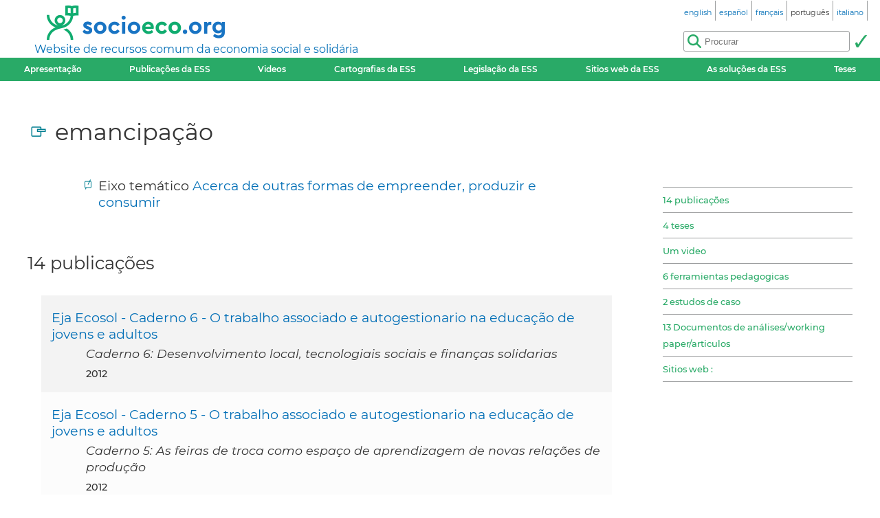

--- FILE ---
content_type: text/html; charset=utf-8
request_url: http://www.socioeco.org/bdf_motcle-thema-9_pt.html
body_size: 6655
content:
<!DOCTYPE html>
<html lang="pt">
<head>
<title>emancipação</title>
<meta name="viewport" content="width=device-width, initial-scale=1">
<meta http-equiv="Content-Type" content="text/html; charset=UTF-8">

<link href="static/css/_ficheblockelements.css" rel="stylesheet" type="text/css">
<link href="static/css/fonts/Montserrat/Montserrat.css" rel="stylesheet" type="text/css">
<link href="static/css/main.css" rel="stylesheet" type="text/css">
<link href="static/css/header.css" rel="stylesheet" type="text/css">
<link href="static/css/footer.css" rel="stylesheet" type="text/css">
<link href="static/css/layout.css" rel="stylesheet" type="text/css">



<link href="static/images/icon-16.png" type="image/png" rel="icon" sizes="16x16">
<link href="static/images/icon-32.png" type="image/png" rel="icon" sizes="32x32">
<link href="static/images/icon-48.png" type="image/png" rel="icon" sizes="48x48">
<link href="static/images/icon-192.png" type="image/png" rel="icon" sizes="192x192">

<link rel="alternate" type="application/atom+xml" href="//sct1.scrutari.net/sct/socioeco/feed/fiches_pt.atom?corpuslist=!7730&amp;baselist=1&amp;langlist=pt" />
<noscript>
    <link href="static/css/noscript.css" rel="stylesheet" type="text/css">
</noscript>
<script>
function burger() {
    const toggleClass = "header-BurgerHidden";
    var target = document.getElementById("header_menu");
    if (target.classList.contains(toggleClass)) {
        target.classList.remove(toggleClass);
    } else {
        target.classList.add(toggleClass);
    }
}
</script><link rel="canonical" href="https://www.socioeco.org/bdf_motcle-thema-9_pt.html">
<link rel="alternate" hreflang="en" href="bdf_motcle-thema-9_en.html" />
<link rel="alternate" hreflang="fr" href="bdf_motcle-thema-9_fr.html" />
<link rel="alternate" hreflang="es" href="bdf_motcle-thema-9_es.html" />
<link rel="alternate" hreflang="pt" href="bdf_motcle-thema-9_pt.html" />
<link rel="alternate" hreflang="it" href="bdf_motcle-thema-9_it.html" />
<link rel="alternate" hreflang="de" href="bdf_motcle-thema-9_de.html" />

</head>
<body>
<header id="header">
    <div id="header_title">
	<a href="index_pt.html" id="header_title_logo"><img src="static/images/logo.png" alt="socioeco.org"/></a>
	<div id="header_title_baseline"><a href="index_pt.html">Website de recursos comum da economia social e solidária</a></div>
</div>    <div id="header_langs"><ul><li><a href="bdf_motcle-thema-9_en.html" rel="alternate" hreflang="en"><span class="header-langs-Label" lang="en">english</span> <span class="header-langs-Code" title="english" aria-hidden="true">en</span></a></li><li><a href="bdf_motcle-thema-9_es.html" rel="alternate" hreflang="es"><span class="header-langs-Label" lang="es">español</span> <span class="header-langs-Code" title="español" aria-hidden="true">es</span></a></li><li><a href="bdf_motcle-thema-9_fr.html" rel="alternate" hreflang="fr"><span class="header-langs-Label" lang="fr">français</span> <span class="header-langs-Code" title="français" aria-hidden="true">fr</span></a></li><li><span class="header-langs-Current"><span class="header-langs-Label" lang="pt">português</span> <span class="header-langs-Code" title="português" aria-hidden="true">pt</span></span></li><li><a href="bdf_motcle-thema-9_it.html" rel="alternate" hreflang="it"><span class="header-langs-Label" lang="it">italiano</span> <span class="header-langs-Code" title="italiano" aria-hidden="true">it</span></a></li></ul></div>
    <div id="header_burger" aria-hidden="true">
    <button type="button" onclick="burger()">
        <span></span>
        <span></span>
        <span></span>
    </button>
</div>
<nav id="header_menu" class="header-BurgerHidden">
<ul id="header_entries">
<li>
<a href="page12_pt.html">Apresentação</a>
</li>
<li>
<a href="bdf_biblio-2022_pt.html">Publicações da ESS</a>
</li>
<li>
<a href="bdf_videos-2023_pt.html">Videos</a>
</li>
<li>
<a href="cartos_pt.html">Cartografias da ESS</a>
</li>
<li class="noscript-Hidden">
<a target="_blank" href="app_legislation_pt.html" lang="pt">Legislação da ESS</a>
</li>
<li>
<a href="bdf_sites_pt.html">Sitios web da ESS</a>
</li>
<li class="noscript-Hidden">
    <a target="_blank" href="solutions_pt.html">As soluções da ESS</a>
</li>
<li>
<a href="bdf_theses_pt.html">Teses</a>
</li>
</ul>
<div id="header_scrutari" class="noscript-Hidden">
 <form action="scrutarijs_pt.html" role="search">
	<div id="header_scrutari_fieldset">
		<input id="header_scrutari_input" type="search" name="q" size="25" placeholder="Procurar">
		<button id="header_scrutari_submit" type="submit" title="Validar"></button>
	</div>
 </form>
</div>
</nav></header>
<main id="indexationlayout" class="Layout">
	<h1 id="layout_title" class="indexation-TitreMotcle_thema">emancipação</h1>
	<div id="layout_text">
		<div class="indexation-Axe">


	<p class="info-Axe">Eixo temático <a href="bdf_axe-7_pt.html">Acerca de outras formas de empreender, produzir e consumir</a>
			</p>


		</div>




	</div>
	<div id="layout_aside">
		<nav class="indexation-Tabs">
			<ul class="liste-References">

				<li><a class="lien-Ancre" href="#type_PUB_plusieurs">14 publicações</a></li>

				<li><a class="lien-Ancre" href="#type_THS_plusieurs">4 teses</a></li>

				<li><a class="lien-Ancre" href="#type_VID_un">Um video</a></li>

				<li><a class="lien-Ancre" href="#type_OPG_plusieurs">6 ferramientas pedagogicas</a></li>

				<li><a class="lien-Ancre" href="#type_ETC_plusieurs">2 estudos de caso</a></li>

				<li><a class="lien-Ancre" href="#type_ANL_plusieurs">13 Documentos de análises/working paper/articulos</a></li>

	
				<li><a class="lien-Ancre" href="#type_sites">Sitios web :</a></li>
	
			</ul>
		</nav>
	</div>
	<div id="layout_content">


		<div id="type_PUB_plusieurs"></div>
		<h2 class="indexation-type-Titre">14 publicações</h2>
		<ul class="liste-Fiches">
	
			<li>
    <p class="liste-fiche-Titre"><a href="bdf_fiche-publication-386_pt.html">Eja Ecosol - Caderno 6 - O trabalho associado e autogestionario na educação de jovens e adultos</a></p>
    <p class="liste-fiche-Soustitre">Caderno 6: Desenvolvimento local, tecnologiais sociais e finanças solidarias</p>
    <p class="liste-fiche-Infos">
2012
    </p>
    

</li>	
			<li>
    <p class="liste-fiche-Titre"><a href="bdf_fiche-publication-385_pt.html">Eja Ecosol - Caderno 5 - O trabalho associado e autogestionario na educação de jovens e adultos</a></p>
    <p class="liste-fiche-Soustitre">Caderno 5: As feiras de troca como espaço de aprendizagem de novas relações de produção</p>
    <p class="liste-fiche-Infos">
2012
    </p>
    

</li>	
			<li>
    <p class="liste-fiche-Titre"><a href="bdf_fiche-publication-384_pt.html">Eja Ecosol - Caderno 4 - O trabalho associado e autogestionario na educação de jovens e adultos</a></p>
    <p class="liste-fiche-Soustitre">Caderno 4: Economia solidaria, processo de trabalho e processo educativo</p>
    <p class="liste-fiche-Infos">
2012
    </p>
    

</li>	
			<li>
    <p class="liste-fiche-Titre"><a href="bdf_fiche-publication-383_pt.html">Eja Ecosol - Caderno 3 - O trabalho associado e autogestionario na educação de jovens e adultos</a></p>
    <p class="liste-fiche-Soustitre">Caderno 3: Economia solidaria, produção aassociada e autogestão</p>
    <p class="liste-fiche-Infos">
2012
    </p>
    

</li>	
			<li>
    <p class="liste-fiche-Titre"><a href="bdf_fiche-publication-382_pt.html">Eja Ecosol - Caderno 2 - O trabalho associado e autogestionario na educação de jovens e adultos</a></p>
    <p class="liste-fiche-Soustitre">Caderno 2: Economia solidaria e mundo(s) do trabalho</p>
    <p class="liste-fiche-Infos">
2012
    </p>
    

</li>	
			<li>
    <p class="liste-fiche-Titre"><a href="bdf_fiche-publication-381_pt.html">Eja Ecosol - Caderno 1 - O trabalho associado e autogestionario na educação de jovens e adultos</a></p>
    <p class="liste-fiche-Soustitre">Caderno 1: Eja Ecosol na teoria e na practica</p>
    <p class="liste-fiche-Infos">
2012
    </p>
    

</li>	
			<li>
    <p class="liste-fiche-Titre"><a href="bdf_fiche-publication-316_pt.html">Autogestão na Pedagogia</a></p>
    
    <p class="liste-fiche-Infos">
<a class="lien-Auteur" href="bdf_auteur-43_pt.html">Claudio Nascimento</a>, Editora do IIEP, Brasil, 2011
    </p>
    

</li>	
			<li>
    <p class="liste-fiche-Titre"><a href="bdf_fiche-publication-512_pt.html">A HISTÓRIA DA MONDRAGÓN CORPORACIÓN COOPERATIVA: Uma Experiência de inter-cooperação</a></p>
    
    <p class="liste-fiche-Infos">
<a class="lien-Auteur" href="bdf_auteur-1162_pt.html">Alessandra de Azevedo</a>, <a class="lien-Auteur" href="bdf_auteur-1185_pt.html">Leda Gitahy</a>, Editora da Universidade do Estado da Bahia, Brasil, 2009
    </p>
    

</li>	
			<li>
    <p class="liste-fiche-Titre"><a href="bdf_fiche-publication-309_pt.html">AUTOGESTÃO, COOPERATIVA, ECONOMIA SOLIDÁRIA:avatares do trabalho e do capital.</a></p>
    <p class="liste-fiche-Soustitre">Tese apresentada ao Programa de Pós-Graduação em Sociologia Política, do Centro de Filosofia e Ciências do Homem, como requisito parcial para a obtenção do título de Doutor em Sociologia Política.</p>
    <p class="liste-fiche-Infos">
<a class="lien-Auteur" href="bdf_auteur-179_pt.html">Mauricio Sarda de Faria</a>, UNIVERSIDADE FEDERAL DE SANTA CATARINA CENTRO DE FILOSOFIA E CIÊNCIAS HUMANAS PROGRAMA DE PÓS-GRADUAÇÃO EM SOCIOLOGIA POLÍTICA, setembro 2005
    </p>
    

</li>	
			<li>
    <p class="liste-fiche-Titre"><a href="bdf_fiche-publication-509_pt.html">Economia Solidária e Autogestão. Ponderações Teóricas e achados Empíricos</a></p>
    
    <p class="liste-fiche-Infos">
<a class="lien-Auteur" href="bdf_auteur-1175_pt.html">Cezar Nonato Bezerra Candeias</a>, <a class="lien-Auteur" href="bdf_auteur-1176_pt.html">José Brendan Macdonald</a>, <a class="lien-Auteur" href="bdf_auteur-1177_pt.html">José Francisco de Melo Neto</a>
 (orgs.), Ed.Ufal, Brasil, 2005
    </p>
    

</li>	
			<li>
    <p class="liste-fiche-Titre"><a href="bdf_fiche-publication-289_pt.html">Sentidos e experiências da economia solidária do Brasil.</a></p>
    
    <p class="liste-fiche-Infos">
<a class="lien-Auteur" href="bdf_auteur-205_pt.html">Luiz Inácio Gaiger</a>
 (Org.), Editora da UFRGS, Brasil, 2004
    </p>
    

</li>	
			<li>
    <p class="liste-fiche-Titre"><a href="bdf_fiche-publication-507_pt.html">Operários sem patrão. Gestão cooperativa e dilema da democracia</a></p>
    
    <p class="liste-fiche-Infos">
<a class="lien-Auteur" href="bdf_auteur-1173_pt.html">Lorena Holzmann</a>, Editora da Universidade Federal de São Carlos, Brasil, 2001
    </p>
    

</li>	
			<li>
    <p class="liste-fiche-Titre"><a href="bdf_fiche-publication-449_pt.html">Economia Solidária no Brasil, A a autogestão como resposta ao desemprego</a></p>
    
    <p class="liste-fiche-Infos">
<a class="lien-Auteur" href="bdf_auteur-71_pt.html">Paul Singer</a>, <a class="lien-Auteur" href="bdf_auteur-1089_pt.html">André Ricardo de Souza</a>, Editora Contexto, Brasil, 2000
    </p>
    

</li>	
			<li>
    <p class="liste-fiche-Titre"><a href="bdf_fiche-publication-308_pt.html">Autogestão e Economia Solidaria</a></p>
    
    <p class="liste-fiche-Infos">
<a class="lien-Auteur" href="bdf_auteur-43_pt.html">Claudio Nascimento</a>, Cadernos da Editora Cidade Futura, Florianopolis, Santa Catarina, Brasil, 2000
    </p>
    

</li>	
		</ul>

		<div id="type_THS_plusieurs"></div>
		<h2 class="indexation-type-Titre">4 teses</h2>
		<ul class="liste-Fiches">
	
			<li>
    <p class="liste-fiche-Titre"><a href="bdf_fiche-document-4232_pt.html">Saúde mental e economia solidária : trabalho como dispositivo de autonomia, rede social e inclusão</a></p>
    <p class="liste-fiche-Soustitre">Dissertação (Mestrado em Psicologia Clínica e Cultura)—Universidade de Brasília, Brasília,</p>
    <p class="liste-fiche-Infos">
<a class="lien-Auteur" href="bdf_auteur-3698_pt.html">Milena Leal Pacheco</a>, fevereiro 2014
    </p>
    

</li>	
			<li>
    <p class="liste-fiche-Titre"><a href="bdf_fiche-document-3192_pt.html">Economia solidária em Londrina : entre os princípios e a práxis</a></p>
    <p class="liste-fiche-Soustitre">Tese Mestrado en Administraçao Universidade Estadual de Londrina. Centro de Estudos Sociais Aplicados. Programa de Pós-Graduação em Administração.</p>
    <p class="liste-fiche-Infos">
<a class="lien-Auteur" href="bdf_auteur-2654_pt.html">Sirlei Rose Martos</a>, abril 2013
    </p>
    

</li>	
			<li>
    <p class="liste-fiche-Titre"><a href="bdf_fiche-document-3528_pt.html">(Im)Possibilidades da economia popular solidaria no processo de emancipação da mulher: um estudo de caso no Assentamento Rural Pastorinhas</a></p>
    <p class="liste-fiche-Soustitre">Dissertação Mestrado em Gestão Social, Educação e Desenvolvimento Local do Centro Universitário UNA, Brasil</p>
    <p class="liste-fiche-Infos">
<a class="lien-Auteur" href="bdf_auteur-2983_pt.html">Fernanda DE LAZARI CARDOSO MUNDIM</a>, 2010
    </p>
    

</li>	
			<li>
    <p class="liste-fiche-Titre"><a href="bdf_fiche-document-2698_pt.html">Liberdade e necessidade: empresas de trabalhadores autogeridas e a construção sócio-política da economia</a></p>
    <p class="liste-fiche-Soustitre">São Paulo : Faculdade de Filosofia, Letras e Ciências Humanas, Universidade de São Paulo, 2002. Dissertação de Mestrado em Sociologia</p>
    <p class="liste-fiche-Infos">
<a class="lien-Auteur" href="bdf_auteur-2033_pt.html">Henrique Zoqui Martins Parra</a>, 2002
    </p>
    

<p class="liste-fiche-Organismes">


<a href="bdf_organisme-348_pt.html" class="lien-Organisme">USP</a>
</p>

</li>	
		</ul>

		<div id="type_VID_un"></div>
		<h2 class="indexation-type-Titre">Um video</h2>
		<ul class="liste-Fiches">
	
			<li>
    <p class="liste-fiche-Titre"><a href="bdf_fiche-video-5492_pt.html">Conversas Pretas/RJ - Professor William Calhoun</a></p>
    
    <p class="liste-fiche-Infos">
maio 2017
    </p>
    

</li>	
		</ul>

		<div id="type_OPG_plusieurs"></div>
		<h2 class="indexation-type-Titre">6 ferramientas pedagogicas</h2>
		<ul class="liste-Fiches">
	
			<li>
    <p class="liste-fiche-Titre"><a href="bdf_fiche-outil-150_pt.html">Economia Solidária : Outra economia acontece : Manual para formadores</a></p>
    
    <p class="liste-fiche-Infos">
2017
    </p>
    

<p class="liste-fiche-Organismes">


<a href="bdf_organisme-138_pt.html" class="lien-Organisme">FBES</a>
</p>

</li>	
			<li>
    <p class="liste-fiche-Titre"><a href="bdf_fiche-outil-149_pt.html">Economia Solidária : Outra economia acontece : Cartilha da Campanha Nacional de Divulgação e Mobilização Social</a></p>
    
    <p class="liste-fiche-Infos">
2017
    </p>
    

<p class="liste-fiche-Organismes">


<a href="bdf_organisme-138_pt.html" class="lien-Organisme">FBES</a>
</p>

</li>	
			<li>
    <p class="liste-fiche-Titre"><a href="bdf_fiche-outil-155_pt.html">Eja Ecosol - Caderno 5 - O trabalho associado e autogestionario na educação de jovens e adultos</a></p>
    <p class="liste-fiche-Soustitre">Caderno 5: As feiras de troca como espaço de aprendizagem de novas relações de produção</p>
    <p class="liste-fiche-Infos">
Coordinado por <a class="lien-Auteur" href="bdf_auteur-2721_pt.html">Lia Tiriba</a>, <a class="lien-Auteur" href="bdf_auteur-4828_pt.html">Maria Clara Bueno Fischer</a>, 2012
    </p>
    

</li>	
			<li>
    <p class="liste-fiche-Titre"><a href="bdf_fiche-outil-154_pt.html">Eja Ecosol - Caderno 4 - O trabalho associado e autogestionario na educação de jovens e adultos</a></p>
    <p class="liste-fiche-Soustitre">Caderno 4: Economia solidaria, processo de trabalho e processo educativo</p>
    <p class="liste-fiche-Infos">
Coordinado por <a class="lien-Auteur" href="bdf_auteur-2721_pt.html">Lia Tiriba</a>, <a class="lien-Auteur" href="bdf_auteur-4828_pt.html">Maria Clara Bueno Fischer</a>, 2012
    </p>
    

</li>	
			<li>
    <p class="liste-fiche-Titre"><a href="bdf_fiche-outil-153_pt.html">Eja Ecosol - Caderno 3 - O trabalho associado e autogestionario na educação de jovens e adultos</a></p>
    <p class="liste-fiche-Soustitre">Caderno 3: Economia solidaria, produção aassociada e autogestão</p>
    <p class="liste-fiche-Infos">
<a class="lien-Auteur" href="bdf_auteur-2721_pt.html">Lia Tiriba</a>, <a class="lien-Auteur" href="bdf_auteur-4828_pt.html">Maria Clara Bueno Fischer</a>, 2012
    </p>
    

</li>	
			<li>
    <p class="liste-fiche-Titre"><a href="bdf_fiche-outil-152_pt.html">Eja Ecosol - Caderno 2 - O trabalho associado e autogestionario na educação de jovens e adultos</a></p>
    <p class="liste-fiche-Soustitre">Caderno 2: Economia solidaria e mundo(s) do trabalho</p>
    <p class="liste-fiche-Infos">
<a class="lien-Auteur" href="bdf_auteur-2721_pt.html">Lia Tiriba</a>, <a class="lien-Auteur" href="bdf_auteur-4828_pt.html">Maria Clara Bueno Fischer</a>, 2012
    </p>
    

</li>	
		</ul>

		<div id="type_ETC_plusieurs"></div>
		<h2 class="indexation-type-Titre">2 estudos de caso</h2>
		<ul class="liste-Fiches">
	
			<li>
    <p class="liste-fiche-Titre"><a href="bdf_fiche-document-6819_pt.html">Agroecologia e feminismo no Vale do Ribeira: contribuição para o debate sobre reprodução social</a></p>
    <p class="liste-fiche-Soustitre">revista Temática (Unicamp, Brésil), 52, 2018, dossier « Economia Feminista », p. 167-194. ISNN 1413-2486.</p>
    <p class="liste-fiche-Infos">
<a class="lien-Auteur" href="bdf_auteur-865_pt.html">Isabelle Hillenkamp</a>, <a class="lien-Auteur" href="bdf_auteur-114_pt.html">Miriam Nobre</a>, 2018
    </p>
    

</li>	
			<li>
    <p class="liste-fiche-Titre"><a href="bdf_fiche-document-703_pt.html">ECONOMIA SOLIDÁRIA VOLUME 2</a></p>
    
    <p class="liste-fiche-Infos">
<a class="lien-Auteur" href="bdf_auteur-71_pt.html">Paul Singer</a>, 2001
    </p>
    

</li>	
		</ul>

		<div id="type_ANL_plusieurs"></div>
		<h2 class="indexation-type-Titre">13 Documentos de análises/working paper/articulos</h2>
		<ul class="liste-Fiches">
	
			<li>
    <p class="liste-fiche-Titre"><a href="bdf_fiche-document-7076_pt.html">Livro : Do Beco dos Sapos aos Canaviais de Catende. Os ciclos de lutas pelo socialismo autogestinário</a></p>
    <p class="liste-fiche-Soustitre">Marília : Lutas Anticapital</p>
    <p class="liste-fiche-Infos">
<a class="lien-Auteur" href="bdf_auteur-43_pt.html">Claudio Nascimento</a>, 2019
    </p>
    

</li>	
			<li>
    <p class="liste-fiche-Titre"><a href="bdf_fiche-document-7069_pt.html">Livro : Autogestão e Extensão Universitária: 20 anos de história</a></p>
    <p class="liste-fiche-Soustitre">Marília : Lutas Anticapital</p>
    <p class="liste-fiche-Infos">
(orgs) <a class="lien-Auteur" href="bdf_auteur-5401_pt.html">Renato da Silva Della Vechia</a>, <a class="lien-Auteur" href="bdf_auteur-1161_pt.html">Aline Mendonça dos Santos</a>, <a class="lien-Auteur" href="bdf_auteur-5402_pt.html">Tiago de Garcia Nunes</a>, 2019
    </p>
    

</li>	
			<li>
    <p class="liste-fiche-Titre"><a href="bdf_fiche-document-1890_pt.html">A CONSTRUÇÃO DA ECONOMIA SOLIDÁRIA COMO ALTERNATIVA AO CAPITALISMO</a></p>
    
    <p class="liste-fiche-Infos">
<a class="lien-Auteur" href="bdf_auteur-71_pt.html">Paul Singer</a>, 2013
    </p>
    

</li>	
			<li>
    <p class="liste-fiche-Titre"><a href="bdf_fiche-document-1842_pt.html">A ECONOMIA SOLIDÁRIA NA AMÉRICA LATINA: realidades nacionais e políticas públicas</a></p>
    <p class="liste-fiche-Soustitre">Livo virtual:Seminário “Economia Solidária na América Latina: Realidades Nacionais e Políticas Públicas” , 26 - 28 de outubro de 2011, Rio de Janeiro, UFRJ</p>
    <p class="liste-fiche-Infos">
<a class="lien-Auteur" href="bdf_auteur-1211_pt.html">Sidney Lianza</a>, <a class="lien-Auteur" href="bdf_auteur-1212_pt.html">Flávio Chedid Henriques</a>, 2012
    </p>
    

<p class="liste-fiche-Organismes">


<a href="bdf_organisme-126_pt.html" class="lien-Organisme">RILESS</a>, 

<a href="bdf_organisme-57_pt.html" class="lien-Organisme">UFRJ</a>
</p>

</li>	
			<li>
    <p class="liste-fiche-Titre"><a href="bdf_fiche-document-3181_pt.html">Economia solidária em questão: estudo sobre as possibilidades e limites de inserção e emancipação social no capitalismo, a partir de estudo multicasos</a></p>
    
    <p class="liste-fiche-Infos">
<a class="lien-Auteur" href="bdf_auteur-2643_pt.html">Elcio Gustavo Benini</a>, junho 2010
    </p>
    

</li>	
			<li>
    <p class="liste-fiche-Titre"><a href="bdf_fiche-document-2419_pt.html">FORMAÇÃO DO TRABALHADOR SOLIDÁRIO: EMANCIPAÇÃO OU LEGITIMAÇÃO DA EXPLORAÇÃO?</a></p>
    <p class="liste-fiche-Soustitre">Linhas Críticas, vol. 16, núm. 30, enero-julio, 2010 Universidade de Brasília</p>
    <p class="liste-fiche-Infos">
<a class="lien-Auteur" href="bdf_auteur-1765_pt.html">Ronalda Barreto Silva</a>, <a class="lien-Auteur" href="bdf_auteur-1162_pt.html">Alessandra de Azevedo</a>, junho 2010
    </p>
    

<p class="liste-fiche-Organismes">


<a href="bdf_organisme-340_pt.html" class="lien-Organisme">Redalyc</a>
</p>

</li>	
			<li>
    <p class="liste-fiche-Titre"><a href="bdf_fiche-document-2666_pt.html">Os sentidos do trabalho para sujeitos inseridos em « empreendimentos solidários »</a></p>
    <p class="liste-fiche-Soustitre">Psicologia em Estudo 2008 13(4)</p>
    <p class="liste-fiche-Infos">
<a class="lien-Auteur" href="bdf_auteur-1998_pt.html">Márcia Luíza Pit Dal Magro</a>, <a class="lien-Auteur" href="bdf_auteur-1999_pt.html">Maria Chalfin Coutinho</a>, 2008
    </p>
    

<p class="liste-fiche-Organismes">


<a href="bdf_organisme-340_pt.html" class="lien-Organisme">Redalyc</a>
</p>

</li>	
			<li>
    <p class="liste-fiche-Titre"><a href="bdf_fiche-document-759_pt.html">SOCIALIZAR O MERCADO OU DESMERCANTILIZAR A SOCIEDADE: OS CAMINHOS DOS EMPREENDIMENTOS SOLIDÁRIOS NA BUSCA PELO RECONHECIMENTO DE SEU TRABALHO</a></p>
    <p class="liste-fiche-Soustitre">Memoria ITCP-USP, Brasil</p>
    <p class="liste-fiche-Infos">
<a class="lien-Auteur" href="bdf_auteur-863_pt.html">Felipe Vella Páteo</a>, 2007
    </p>
    

</li>	
			<li>
    <p class="liste-fiche-Titre"><a href="bdf_fiche-document-1817_pt.html">A ECONOMIA SOLIDÁRIA DIANTE DA CONCORRÊNCIA CAPITALISTA: OS LIMITES ECONÔMICOS DA AUTOGESTÃO</a></p>
    <p class="liste-fiche-Soustitre">Emancipação, Vol. 6, No 1 (2006)</p>
    <p class="liste-fiche-Infos">
<a class="lien-Auteur" href="bdf_auteur-1196_pt.html">Emerson Leonardo Schmidt Iaskio</a>, 2006
    </p>
    

</li>	
			<li>
    <p class="liste-fiche-Titre"><a href="bdf_fiche-document-3423_pt.html">Das novas possibilidades do trabalho coletivo</a></p>
    <p class="liste-fiche-Soustitre">Economia, 2004, vol. 5, issue 1, pages 123-159</p>
    <p class="liste-fiche-Infos">
<a class="lien-Auteur" href="bdf_auteur-2854_pt.html">Gláucia Campregher</a>, 2004
    </p>
    

</li>	
			<li>
    <p class="liste-fiche-Titre"><a href="bdf_fiche-document-2029_pt.html">20 Anos de Economia Popular Solidária – Trajetória da Cáritas Brasileira dos PAC’s à EPS – 1ª Edição –</a></p>
    
    <p class="liste-fiche-Infos">
<a class="lien-Auteur" href="bdf_auteur-1446_pt.html">Ademar de Andrade Bertucci</a>, <a class="lien-Auteur" href="bdf_auteur-1447_pt.html">Roberto Marinho Alves da Silva</a>, maio 2003
    </p>
    

<p class="liste-fiche-Organismes">


<a href="bdf_organisme-305_pt.html" class="lien-Organisme">Caritas Brasileira</a>
</p>

</li>	
			<li>
    <p class="liste-fiche-Titre"><a href="bdf_fiche-document-926_pt.html">Economia popular solidária: Uma perspectiva anticapitalista</a></p>
    
    <p class="liste-fiche-Infos">
<a class="lien-Auteur" href="bdf_auteur-1141_pt.html">Sergio Kapron</a>, 2001
    </p>
    

</li>	
			<li>
    <p class="liste-fiche-Titre"><a href="bdf_fiche-document-700_pt.html">ECONOMIA SOLIDÁRIA VOLUME 1</a></p>
    
    <p class="liste-fiche-Infos">
<a class="lien-Auteur" href="bdf_auteur-205_pt.html">Luiz Inácio Gaiger</a>, 2001
    </p>
    

</li>	
		</ul>



		<div id="type_sites"></div>
		<h2 class="indexation-type-Titre">Sitios web :</h2>
		<ul class="liste-Fiches">

	
			<li><a href="http://sites.poli.usp.br" rel="external">NESOL - Núcleo de Apoio às Atividades de Extensão em Economia Solidária , da Universidade de São Paulo, Brasil</a></li>
	

		</ul>


	</div>
</main>
<footer id="footer">
<div id="footer_details">
	<details>
		<summary>Eixos temáticos :</summary>
		<ul>
		
			<li><a href="bdf_axe-1_pt.html">Outra visão da economia</a></li>
		
			<li><a href="bdf_axe-2_pt.html">Redefinir a riqueza: novos indicadores</a></li>
		
			<li><a href="bdf_axe-3_pt.html">Rumo a uma transição ecológica</a></li>
		
			<li><a href="bdf_axe-4_pt.html">Justiça social, paz e direitos humanos</a></li>
		
			<li><a href="bdf_axe-6_pt.html">Finanças e moedas ao serviço da sociedade</a></li>
		
			<li><a href="bdf_axe-7_pt.html">Acerca de outras formas de empreender, produzir e consumir</a></li>
		
			<li><a href="bdf_axe-8_pt.html">Que políticas públicas são necessárias para a economia solidária?</a></li>
		
			<li><a href="bdf_axe-9_pt.html">Redefinir a economia a partir do território</a></li>
		
			<li><a href="bdf_axe-10_pt.html">Educação, informação e formação en ESS</a></li>
		
		</ul>
	</details>
	<details>
		<summary>Outras entradas :</summary>
		<ul>
			<li>
			<a href="bdf_corpus-auteur_pt.html">Por autor</a>
			</li>
			<li>
			<a href="bdf_corpus-organisme_pt.html">Por organismo</a>
			</li>
			<li>
			<a href="bdf_thesaurus-geo_pt.html">Entrada geográfica</a>
			</li>
			<li>
			<a href="bdf_thesaurus-thema_pt.html">Por palavra-chave</a>
			</li>
		
			<li>
			<a href="bdf_colloques_pt.html">Por conferências</a>
			</li>
		
		
		</ul>
	</details>
</div>
<div id="footer_ripess">
	<span>socioeco.org faz parte da rede  Ripess Europa<br> e  Ripess Intercontinental<br></span>
	<a href="https://ripess.org" title="RIPESS" id="footer_ripess_org"></a>
	<a href="https://ripess.eu" title="RIPESS Europe" id="footer_ripess_eu"></a>
</div>
<div id="footer_links">
    <div id="footer_links_body">
        <ul>
            <li>
            <a href="page17_pt.html">Nossos colaboradores</a>
            </li>
            <li>
            <a href="page16_pt.html">Contacto</a>
            </li>
            <li>
            <a href="page590_pt.html">Como contribuir</a>
            </li>
        </ul>
        <div id="footer_networks">
            <a href="https://sct1.scrutari.net/sct/socioeco/feed/fiches_pt.atom?corpuslist=!7730&amp;baselist=1&amp;langlist=pt" title="Atom" id="footer_networks_atom" ></a>
            <a href="https://twitter.com/socioecofr" title="Twitter" id="footer_networks_twitter"></a>
            <a href="http://www.coredem.info" title="socioeco.org participa daCoredem" id="footer_networks_coredem"></a>
        </div>
    </div>
</div>
</footer><!-- Matomo -->
<script type="text/javascript">
  var _paq = window._paq || [];
  _paq.push(['trackPageView']);
  _paq.push(['enableLinkTracking']);
  (function() {
    var u="//stats.coredem.info/piwik/";
    _paq.push(['setTrackerUrl', u+'piwik.php']);
    _paq.push(['setSiteId', 6]);
    _paq.push(['setCookieDomain', '*.socioeco.org']);
    _paq.push(['setDomains', '*.socioeco.org']);
    var d=document, g=d.createElement('script'), s=d.getElementsByTagName('script')[0];
    g.type='text/javascript'; g.async=true; g.defer=true; g.src=u+'piwik.js'; s.parentNode.insertBefore(g,s);
  })();
</script>
<!-- End Matomo Code --></body>
</html>
